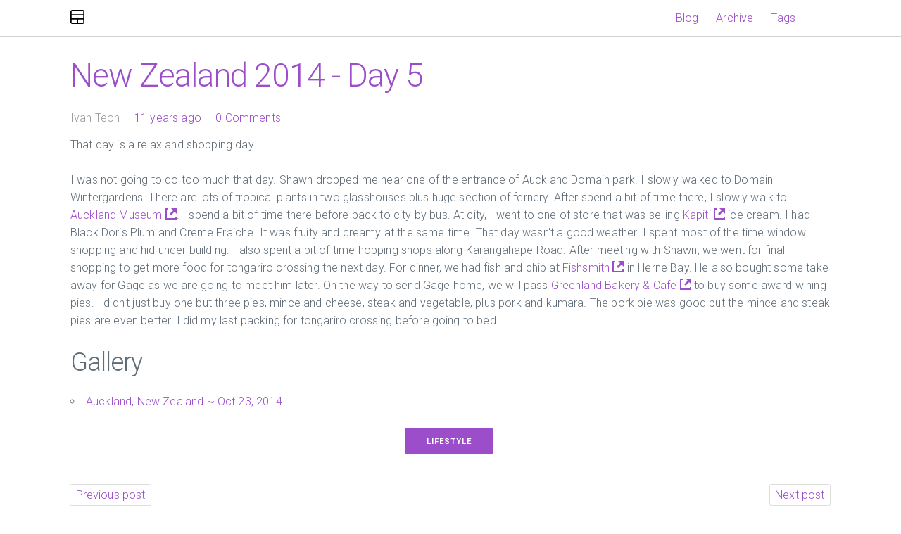

--- FILE ---
content_type: text/html; charset=utf-8
request_url: https://www.ivanteoh.com/posts/211-new-zealand-2014-day-5/
body_size: 5104
content:
<!DOCTYPE html>
<html prefix="        og: http://ogp.me/ns# article: http://ogp.me/ns/article#     " vocab="http://ogp.me/ns" lang="en">
<head>
<meta charset="utf-8">
<meta name="viewport" content="width=device-width, initial-scale=1">
<meta name="author" content="Ivan Teoh">
<title>New Zealand 2014 - Day 5 | Ivan Teoh</title>
<!-- Google Fonts --><link rel="stylesheet" href="https://fonts.googleapis.com/css?family=Roboto:300,300italic,700,700italic">
<!-- CSS Reset --><link rel="stylesheet" href="https://cdnjs.cloudflare.com/ajax/libs/normalize/8.0.1/normalize.min.css" integrity="sha512-NhSC1YmyruXifcj/KFRWoC561YpHpc5Jtzgvbuzx5VozKpWvQ+4nXhPdFgmx8xqexRcpAglTj9sIBWINXa8x5w==" crossorigin="anonymous">
<!-- Milligram CSS --><link rel="stylesheet" href="https://cdnjs.cloudflare.com/ajax/libs/milligram/1.4.1/milligram.min.css" integrity="sha512-xiunq9hpKsIcz42zt0o2vCo34xV0j6Ny8hgEylN3XBglZDtTZ2nwnqF/Z/TTCc18sGdvCjbFInNd++6q3J0N6g==" crossorigin="anonymous">
<link rel="stylesheet" href="https://cdnjs.cloudflare.com/ajax/libs/baguettebox.js/1.11.1/baguetteBox.min.css" integrity="sha256-cLMYWYYutHkt+KpNqjg7NVkYSQ+E2VbrXsEvOqU7mL0=" crossorigin="anonymous">
<link href="../../assets/css/all.css" rel="stylesheet" type="text/css">
<meta name="theme-color" content="#5670d4">
<meta name="generator" content="Nikola (getnikola.com)">
<link rel="alternate" type="application/rss+xml" title="RSS" hreflang="en" href="../../rss.xml">
<link rel="canonical" href="https://www.ivanteoh.com/posts/211-new-zealand-2014-day-5/">
<link rel="icon" href="../../favicon.ico" sizes="16x16">
<link rel="icon" href="../../icon_128x128.png" sizes="128x128">
<!--[if lt IE 9]><script src="https://cdnjs.cloudflare.com/ajax/libs/html5shiv/3.7.3/html5shiv-printshiv.min.js"></script><![endif]--><link rel="stylesheet" href="https://cdnjs.cloudflare.com/ajax/libs/open-iconic/1.1.1/font/css/open-iconic-bootstrap.min.css" integrity="sha512-UyNhw5RNpQaCai2EdC+Js0QL4RlVmiq41DkmCJsRV3ZxipG2L0HhTqIf/H9Hp8ez2EnFlkBnjRGJU2stW3Lj+w==" crossorigin="anonymous">
<link rel="stylesheet" href="../../assets/css/custom.css?v200719.0">
<meta name="author" content="Ivan Teoh">
<link rel="prev" href="../210-new-zealand-2014-day-4/" title="New Zealand 2014 - Day 4" type="text/html">
<link rel="next" href="../212-new-zealand-2014-day-6/" title="New Zealand 2014 - Day 6" type="text/html">
<meta property="og:site_name" content="Ivan Teoh">
<meta property="og:title" content="New Zealand 2014 - Day 5">
<meta property="og:url" content="https://www.ivanteoh.com/posts/211-new-zealand-2014-day-5/">
<meta property="og:description" content="That day is a relax and shopping day.


I was not going to do too much that day.
Shawn dropped me near one of the entrance of Auckland Domain park. I slowly
walked to Domain Wintergardens. There are l">
<meta property="og:image" content="https://www.ivanteoh.com/images/post-180x120.png">
<meta property="og:type" content="article">
<meta property="article:published_time" content="2014-11-09T22:08:12+11:00">
<meta property="article:tag" content="Lifestyle">
<meta name="twitter:card" content="summary">
<meta name="twitter:site" content="@ivanteoh">
<meta name="twitter:creator" content="@ivanteoh">
</head>
<body>
    <main class="wrapper"><a href="#content" class="sr-only sr-only-focusable">Skip to main content</a>

        
    <!-- Header and menu bar -->
    <nav class="nav"><section class="container"><h1 class="title">
        <a class="nav-title" href="../../" title="Ivan Teoh" rel="home">
            
            <svg class="img" version="1.1" viewbox="0 0 48 48"><path d="M 7,0 C 5,0 3.1406754,0.53119965 1.8359375,1.8359375 0.53119965,3.1406754 0,5 0,7 v 34 c 0,2 0.53119965,3.859327 1.8359375,5.164062 C 3.1406754,47.468801 5,48 7,48 h 34 c 2,0 3.859327,-0.5312 5.164062,-1.835938 C 47.468801,44.859325 48,43 48,41 V 7 C 48,5 47.4688,3.1406754 46.164062,1.8359375 44.859325,0.53119965 43,0 41,0 Z m 0,4 h 34 c 1.333333,0 1.974009,0.3021337 2.335938,0.6640625 C 43.697865,5.0259913 44,5.6666667 44,7 v 8 H 4 V 7 C 4,5.6666667 4.3021337,5.0259913 4.6640625,4.6640625 5.0259913,4.3021337 5.6666667,4 7,4 Z M 4,19 H 44 V 29 H 4 Z M 4,33 H 21.5 V 44 H 7 C 5.6666667,44 5.0259913,43.697865 4.6640625,43.335938 4.3021337,42.974009 4,42.333333 4,41 Z m 22.5,0 H 44 v 8 c 0,1.333333 -0.302135,1.974009 -0.664062,2.335938 C 42.974009,43.697865 42.333333,44 41,44 H 26.5 Z"></path></svg></a>
    </h1>

            

            
    <ul class="nav-list float-right">
<li class="nav-item">
<a href="../" class="nav-link">Blog</a>
                </li>
<li class="nav-item">
<a href="../../archive/" class="nav-link">Archive</a>
                </li>
<li class="nav-item">
<a href="../../tags/" class="nav-link">Tags</a>

        

        
        
    </li>
</ul></section></nav><div class="body-content">
            <section class="container" role="main"><!--Body content--><meta name="author" content="Ivan Teoh">
<link rel="prev" href="../210-new-zealand-2014-day-4/" title="New Zealand 2014 - Day 4" type="text/html">
<link rel="next" href="../212-new-zealand-2014-day-6/" title="New Zealand 2014 - Day 6" type="text/html">
<meta property="og:site_name" content="Ivan Teoh">
<meta property="og:title" content="New Zealand 2014 - Day 5">
<meta property="og:url" content="https://www.ivanteoh.com/posts/211-new-zealand-2014-day-5/">
<meta property="og:description" content="That day is a relax and shopping day.


I was not going to do too much that day.
Shawn dropped me near one of the entrance of Auckland Domain park. I slowly
walked to Domain Wintergardens. There are l">
<meta property="og:image" content="https://www.ivanteoh.com/images/post-180x120.png">
<meta property="og:type" content="article">
<meta property="article:published_time" content="2014-11-09T22:08:12+11:00">
<meta property="article:tag" content="Lifestyle">
<meta name="twitter:card" content="summary">
<meta name="twitter:site" content="@ivanteoh">
<meta name="twitter:creator" content="@ivanteoh">
<script type="application/ld+json">
{
  "@context": "https://schema.org",
  "@type": "BlogPosting",
  "mainEntityOfPage": {
    "@type": "WebPage",
    "@id": "https://www.ivanteoh.com/posts/211-new-zealand-2014-day-5/"
  },
  "image": [
    "https://www.ivanteoh.com/images/post-180x120.png"
  ],
  "datePublished": "2014-11-09T22:08:12+11:00",
    "dateModified": "2014-11-09T22:08:12+11:00",
  "author": {
    "@type": "Person",
    "name": "Ivan Teoh"
  },
  "publisher": {
    "@type": "Organization",
      "logo": {
        "@type": "ImageObject",
        "url": "https://www.ivanteoh.com/logo.png"
      },
    "name": "Ivan Teoh"
  },
    "keywords": "Lifestyle",
  "headline": "New Zealand 2014 - Day 5",
  "name": "New Zealand 2014 - Day 5",
  "articleBody": "&lt;p&gt;That day is a relax and shopping day.&lt;/p&gt;
&lt;!-- TEASER_END --&gt;

&lt;p&gt;I was not going to do too much that day.
Shawn dropped me near one of the entrance of Auckland Domain park. I slowly
walked to Domain Wintergardens. There are lots of tropical plants in two
glasshouses plus huge section of fernery. After spend a bit of time there, I
slowly walk to &lt;a href=&#34;https://www.aucklandmuseum.com/&#34;&gt;Auckland Museum&lt;/a&gt;. I spend a
bit of time there before back to city by bus. At city, I went to one of store
that was selling &lt;a href=&#34;https://www.kapiticollection.co.nz/&#34;&gt;Kapiti&lt;/a&gt; ice cream. I had
Black Doris Plum and Creme Fraiche. It was fruity and creamy at the same time.
That day wasn&#39;t a good weather. I spent most of the time window shopping and
hid under building. I also spent a bit of time hopping shops along Karangahape
Road. After meeting with Shawn, we went for final shopping to get more food for
tongariro crossing the next day. For dinner, we had fish and chip at
&lt;a href=&#34;https://www.fishsmith.co.nz/&#34;&gt;Fishsmith&lt;/a&gt; in Herne Bay. He also bought some take away for
Gage as we are going to meet him later. On the way to send Gage home, we will
pass &lt;a href=&#34;https://www.facebook.com/pages/Greenland-Bakery-Cafe/198881680135085&#34;&gt;Greenland Bakery &amp;amp; Cafe&lt;/a&gt;
to buy some award wining pies. I didn&#39;t just buy one but three pies, mince and cheese,
steak and vegetable, plus pork and kumara. The pork pie was good but the mince
and steak pies are even better. I did my last packing for tongariro crossing
before going to bed.&lt;/p&gt;
&lt;h2&gt;Gallery&lt;/h2&gt;
&lt;ul&gt;
&lt;li&gt;&lt;a href=&#34;/galleries/new-zealand/20141023/&#34;&gt;Auckland, New Zealand ~ Oct 23, 2014&lt;/a&gt;&lt;/li&gt;
&lt;/ul&gt;",
  "text": "&lt;p&gt;That day is a relax and shopping day.&lt;/p&gt;
&lt;!-- TEASER_END --&gt;

&lt;p&gt;I was not going to do too much that day.
Shawn dropped me near one of the entrance of Auckland Domain park. I slowly
walked to Domain Wintergardens. There are lots of tropical plants in two
glasshouses plus huge section of fernery. After spend a bit of time there, I
slowly walk to &lt;a href=&#34;https://www.aucklandmuseum.com/&#34;&gt;Auckland Museum&lt;/a&gt;. I spend a
bit of time there before back to city by bus. At city, I went to one of store
that was selling &lt;a href=&#34;https://www.kapiticollection.co.nz/&#34;&gt;Kapiti&lt;/a&gt; ice cream. I had
Black Doris Plum and Creme Fraiche. It was fruity and creamy at the same time.
That day wasn&#39;t a good weather. I spent most of the time window shopping and
hid under building. I also spent a bit of time hopping shops along Karangahape
Road. After meeting with Shawn, we went for final shopping to get more food for
tongariro crossing the next day. For dinner, we had fish and chip at
&lt;a href=&#34;https://www.fishsmith.co.nz/&#34;&gt;Fishsmith&lt;/a&gt; in Herne Bay. He also bought some take away for
Gage as we are going to meet him later. On the way to send Gage home, we will
pass &lt;a href=&#34;https://www.facebook.com/pages/Greenland-Bakery-Cafe/198881680135085&#34;&gt;Greenland Bakery &amp;amp; Cafe&lt;/a&gt;
to buy some award wining pies. I didn&#39;t just buy one but three pies, mince and cheese,
steak and vegetable, plus pork and kumara. The pork pie was good but the mince
and steak pies are even better. I did my last packing for tongariro crossing
before going to bed.&lt;/p&gt;
&lt;h2&gt;Gallery&lt;/h2&gt;
&lt;ul&gt;
&lt;li&gt;&lt;a href=&#34;/galleries/new-zealand/20141023/&#34;&gt;Auckland, New Zealand ~ Oct 23, 2014&lt;/a&gt;&lt;/li&gt;
&lt;/ul&gt;"
}
</script><article class="post-text h-entry hentry postpage"><header><h1 class="p-name entry-title"><a href="." class="u-url">New Zealand 2014 - Day 5</a></h1>

        <div class="metadata">
            <p class="byline author vcard p-author h-card"><span class="byline-name fn p-name">
                    Ivan Teoh
            </span></p>
            <p class="dateline">
            <a href="." rel="bookmark">
            <time class="published dt-published" datetime="2014-11-09T22:08:12+11:00" title="November 9, 2014, 10:08:12 PM +1100">November 9, 2014, 10:08:12 PM +1100</time></a>
            </p>
                <p class="commentline">
    
    <a href="#disqus_thread" data-disqus-identifier="cache/posts-old/211.html">Comments</a>


            

        </p>
</div>
        

    </header><div class="e-content entry-content">
    <p>That day is a relax and shopping day.</p>
<!-- TEASER_END -->

<p>I was not going to do too much that day.
Shawn dropped me near one of the entrance of Auckland Domain park. I slowly
walked to Domain Wintergardens. There are lots of tropical plants in two
glasshouses plus huge section of fernery. After spend a bit of time there, I
slowly walk to <a href="https://www.aucklandmuseum.com/">Auckland Museum</a>. I spend a
bit of time there before back to city by bus. At city, I went to one of store
that was selling <a href="https://www.kapiticollection.co.nz/">Kapiti</a> ice cream. I had
Black Doris Plum and Creme Fraiche. It was fruity and creamy at the same time.
That day wasn't a good weather. I spent most of the time window shopping and
hid under building. I also spent a bit of time hopping shops along Karangahape
Road. After meeting with Shawn, we went for final shopping to get more food for
tongariro crossing the next day. For dinner, we had fish and chip at
<a href="https://www.fishsmith.co.nz/">Fishsmith</a> in Herne Bay. He also bought some take away for
Gage as we are going to meet him later. On the way to send Gage home, we will
pass <a href="https://www.facebook.com/pages/Greenland-Bakery-Cafe/198881680135085">Greenland Bakery &amp; Cafe</a>
to buy some award wining pies. I didn't just buy one but three pies, mince and cheese,
steak and vegetable, plus pork and kumara. The pork pie was good but the mince
and steak pies are even better. I did my last packing for tongariro crossing
before going to bed.</p>
<h2>Gallery</h2>
<ul>
<li><a href="../../galleries/new-zealand/20141023/">Auckland, New Zealand ~ Oct 23, 2014</a></li>
</ul>
</div>
    <aside class="postpromonav"><nav><ul class="tags">
<li><a class="button tag p-category" href="../../tags/lifestyle/" rel="tag">Lifestyle</a></li>
        </ul>
<ul class="pager hidden-print">
<li class="previous">
                <a href="../210-new-zealand-2014-day-4/" rel="prev" title="New Zealand 2014 - Day 4">Previous post</a>
            </li>
            <li class="next">
                <a href="../212-new-zealand-2014-day-6/" rel="next" title="New Zealand 2014 - Day 6">Next post</a>
            </li>
        </ul></nav></aside><section class="comments hidden-print"><h2>Comments</h2>
        
    
        <div id="disqus_thread"></div>
        <script>
        var disqus_shortname ="ivanteoh",
            disqus_url="https://www.ivanteoh.com/posts/211-new-zealand-2014-day-5/",
        disqus_title="New Zealand 2014 - Day 5",
        disqus_identifier="cache/posts-old/211.html",
        disqus_config = function () {
            this.language = "en";
        };
        (function() {
            var dsq = document.createElement('script'); dsq.async = true;
            dsq.src = 'https://' + disqus_shortname + '.disqus.com/embed.js';
            (document.getElementsByTagName('head')[0] || document.getElementsByTagName('body')[0]).appendChild(dsq);
        })();
    </script><noscript>Please enable JavaScript to view the <a href="https://disqus.com/?ref_noscript" rel="nofollow">comments powered by Disqus.</a>
</noscript>
    <a href="https://disqus.com" class="dsq-brlink" rel="nofollow">Comments powered by <span class="logo-disqus">Disqus</span></a>


        </section></article><script>var disqus_shortname="ivanteoh";(function(){var a=document.createElement("script");a.async=true;a.src="https://"+disqus_shortname+".disqus.com/count.js";(document.getElementsByTagName("head")[0]||document.getElementsByTagName("body")[0]).appendChild(a)}());</script><!--End of body content--></section><hr>
<section class="container search-form" role="search"><div class="row row-center">
<div class="column search-column">
<form class="row row-center" method="get" id="search" action="https://duckduckgo.com/">
  <input type="hidden" name="sites" value="https://www.ivanteoh.com/"><input type="hidden" name="k8" value="#444444"><input type="hidden" name="k9" value="#D51920"><input type="hidden" name="kt" value="h"><label class="sr-only" for="q">Search</label>  
  <input class="form-control search-input" type="search" maxlength="255" value="" id="q" name="q" placeholder="Search the site" aria-label="Search the site"><button class="btn btn-outline-secondary search-button" type="submit">Search</button>
</form>
</div>
</div>
<!-- End of custom search -->

                </section><footer id="footer"><section class="container"><div class="row row-center">
    <div class="column">
    <p class="text-center">Contents © 2008 - 2026
    <a href="../../about/" title="About Ivan Teoh">Ivan Teoh</a> - Powered by <a class="reference external" href="https://getnikola.com" title="Link to Nikola v8.3.3" rel="nofollow noreferrer noopener">Nikola</a>
    
        <a class="reference external" rel="license nofollow noreferrer noopener" title="Link to Creative Commons license" href="https://creativecommons.org/licenses/by-nc-sa/4.0">
        <img alt="Creative Commons License" class="cc-license" src="https://licensebuttons.net/l/by-nc-sa/4.0/80x15.png"></a>
    </p>
    </div>
    </div>
    </section></footer>
</div>
    </main><script src="https://cdnjs.cloudflare.com/ajax/libs/baguettebox.js/1.11.1/baguetteBox.min.js" integrity="sha256-ULQV01VS9LCI2ePpLsmka+W0mawFpEA0rtxnezUj4A4=" crossorigin="anonymous"></script><script src="../../assets/js/all.js"></script><script src="https://polyfill.io/v3/polyfill.js?features=Intl.RelativeTimeFormat.%7Elocale.en"></script><script src="https://cdn.jsdelivr.net/npm/luxon@1.24.1/build/global/luxon.min.js" integrity="sha256-5FiU7kNb/UJWqMesUFnKv4dJzLMiTWljH0ONkz+h704=" crossorigin="anonymous"></script><!-- fancy dates --><script>
        luxon.Settings.defaultLocale = "en";
        fancydates(2, {"preset": true, "format": "yyyy-MM-dd HH:mm"});
        </script><!-- end fancy dates --><script>
    baguetteBox.run('div#content', {
        ignoreClass: 'islink',
        captions: function(element) {
            return element.getElementsByTagName('img')[0].alt;
    }});
    </script><script type="text/javascript" src="../../assets/js/custom.js?v200719.0"></script><!-- Universal Analytics --><script>
(function(i,s,o,g,r,a,m){i['GoogleAnalyticsObject']=r;i[r]=i[r]||function(){
(i[r].q=i[r].q||[]).push(arguments)},i[r].l=1*new Date();a=s.createElement(o),
m=s.getElementsByTagName(o)[0];a.async=1;a.src=g;m.parentNode.insertBefore(a,m)
})(window,document,'script','//www.google-analytics.com/analytics.js','ga');

ga('create', 'UA-5454598-1', 'www.ivanteoh.com');
ga('require', 'displayfeatures');
ga('require', 'linkid');
ga('send', 'pageview');

</script><!-- End Universal Analytics -->
</body>
</html>


--- FILE ---
content_type: text/css; charset=utf-8
request_url: https://cdnjs.cloudflare.com/ajax/libs/milligram/1.4.1/milligram.min.css
body_size: 1237
content:
*,*:after,*:before{box-sizing:inherit}html{box-sizing:border-box;font-size:62.5%}body{color:#606c76;font-family:'Roboto', 'Helvetica Neue', 'Helvetica', 'Arial', sans-serif;font-size:1.6em;font-weight:300;letter-spacing:.01em;line-height:1.6}blockquote{border-left:0.3rem solid #d1d1d1;margin-left:0;margin-right:0;padding:1rem 1.5rem}blockquote *:last-child{margin-bottom:0}.button,button,input[type='button'],input[type='reset'],input[type='submit']{background-color:#9b4dca;border:0.1rem solid #9b4dca;border-radius:.4rem;color:#fff;cursor:pointer;display:inline-block;font-size:1.1rem;font-weight:700;height:3.8rem;letter-spacing:.1rem;line-height:3.8rem;padding:0 3.0rem;text-align:center;text-decoration:none;text-transform:uppercase;white-space:nowrap}.button:focus,.button:hover,button:focus,button:hover,input[type='button']:focus,input[type='button']:hover,input[type='reset']:focus,input[type='reset']:hover,input[type='submit']:focus,input[type='submit']:hover{background-color:#606c76;border-color:#606c76;color:#fff;outline:0}.button[disabled],button[disabled],input[type='button'][disabled],input[type='reset'][disabled],input[type='submit'][disabled]{cursor:default;opacity:.5}.button[disabled]:focus,.button[disabled]:hover,button[disabled]:focus,button[disabled]:hover,input[type='button'][disabled]:focus,input[type='button'][disabled]:hover,input[type='reset'][disabled]:focus,input[type='reset'][disabled]:hover,input[type='submit'][disabled]:focus,input[type='submit'][disabled]:hover{background-color:#9b4dca;border-color:#9b4dca}.button.button-outline,button.button-outline,input[type='button'].button-outline,input[type='reset'].button-outline,input[type='submit'].button-outline{background-color:transparent;color:#9b4dca}.button.button-outline:focus,.button.button-outline:hover,button.button-outline:focus,button.button-outline:hover,input[type='button'].button-outline:focus,input[type='button'].button-outline:hover,input[type='reset'].button-outline:focus,input[type='reset'].button-outline:hover,input[type='submit'].button-outline:focus,input[type='submit'].button-outline:hover{background-color:transparent;border-color:#606c76;color:#606c76}.button.button-outline[disabled]:focus,.button.button-outline[disabled]:hover,button.button-outline[disabled]:focus,button.button-outline[disabled]:hover,input[type='button'].button-outline[disabled]:focus,input[type='button'].button-outline[disabled]:hover,input[type='reset'].button-outline[disabled]:focus,input[type='reset'].button-outline[disabled]:hover,input[type='submit'].button-outline[disabled]:focus,input[type='submit'].button-outline[disabled]:hover{border-color:inherit;color:#9b4dca}.button.button-clear,button.button-clear,input[type='button'].button-clear,input[type='reset'].button-clear,input[type='submit'].button-clear{background-color:transparent;border-color:transparent;color:#9b4dca}.button.button-clear:focus,.button.button-clear:hover,button.button-clear:focus,button.button-clear:hover,input[type='button'].button-clear:focus,input[type='button'].button-clear:hover,input[type='reset'].button-clear:focus,input[type='reset'].button-clear:hover,input[type='submit'].button-clear:focus,input[type='submit'].button-clear:hover{background-color:transparent;border-color:transparent;color:#606c76}.button.button-clear[disabled]:focus,.button.button-clear[disabled]:hover,button.button-clear[disabled]:focus,button.button-clear[disabled]:hover,input[type='button'].button-clear[disabled]:focus,input[type='button'].button-clear[disabled]:hover,input[type='reset'].button-clear[disabled]:focus,input[type='reset'].button-clear[disabled]:hover,input[type='submit'].button-clear[disabled]:focus,input[type='submit'].button-clear[disabled]:hover{color:#9b4dca}code{background:#f4f5f6;border-radius:.4rem;font-size:86%;margin:0 .2rem;padding:.2rem .5rem;white-space:nowrap}pre{background:#f4f5f6;border-left:0.3rem solid #9b4dca;overflow-y:hidden}pre>code{border-radius:0;display:block;padding:1rem 1.5rem;white-space:pre}hr{border:0;border-top:0.1rem solid #f4f5f6;margin:3.0rem 0}input[type='color'],input[type='date'],input[type='datetime'],input[type='datetime-local'],input[type='email'],input[type='month'],input[type='number'],input[type='password'],input[type='search'],input[type='tel'],input[type='text'],input[type='url'],input[type='week'],input:not([type]),textarea,select{-webkit-appearance:none;background-color:transparent;border:0.1rem solid #d1d1d1;border-radius:.4rem;box-shadow:none;box-sizing:inherit;height:3.8rem;padding:.6rem 1.0rem .7rem;width:100%}input[type='color']:focus,input[type='date']:focus,input[type='datetime']:focus,input[type='datetime-local']:focus,input[type='email']:focus,input[type='month']:focus,input[type='number']:focus,input[type='password']:focus,input[type='search']:focus,input[type='tel']:focus,input[type='text']:focus,input[type='url']:focus,input[type='week']:focus,input:not([type]):focus,textarea:focus,select:focus{border-color:#9b4dca;outline:0}select{background:url('data:image/svg+xml;utf8,<svg xmlns="http://www.w3.org/2000/svg" viewBox="0 0 30 8" width="30"><path fill="%23d1d1d1" d="M0,0l6,8l6-8"/></svg>') center right no-repeat;padding-right:3.0rem}select:focus{background-image:url('data:image/svg+xml;utf8,<svg xmlns="http://www.w3.org/2000/svg" viewBox="0 0 30 8" width="30"><path fill="%239b4dca" d="M0,0l6,8l6-8"/></svg>')}select[multiple]{background:none;height:auto}textarea{min-height:6.5rem}label,legend{display:block;font-size:1.6rem;font-weight:700;margin-bottom:.5rem}fieldset{border-width:0;padding:0}input[type='checkbox'],input[type='radio']{display:inline}.label-inline{display:inline-block;font-weight:normal;margin-left:.5rem}.container{margin:0 auto;max-width:112.0rem;padding:0 2.0rem;position:relative;width:100%}.row{display:flex;flex-direction:column;padding:0;width:100%}.row.row-no-padding{padding:0}.row.row-no-padding>.column{padding:0}.row.row-wrap{flex-wrap:wrap}.row.row-top{align-items:flex-start}.row.row-bottom{align-items:flex-end}.row.row-center{align-items:center}.row.row-stretch{align-items:stretch}.row.row-baseline{align-items:baseline}.row .column{display:block;flex:1 1 auto;margin-left:0;max-width:100%;width:100%}.row .column.column-offset-10{margin-left:10%}.row .column.column-offset-20{margin-left:20%}.row .column.column-offset-25{margin-left:25%}.row .column.column-offset-33,.row .column.column-offset-34{margin-left:33.3333%}.row .column.column-offset-40{margin-left:40%}.row .column.column-offset-50{margin-left:50%}.row .column.column-offset-60{margin-left:60%}.row .column.column-offset-66,.row .column.column-offset-67{margin-left:66.6666%}.row .column.column-offset-75{margin-left:75%}.row .column.column-offset-80{margin-left:80%}.row .column.column-offset-90{margin-left:90%}.row .column.column-10{flex:0 0 10%;max-width:10%}.row .column.column-20{flex:0 0 20%;max-width:20%}.row .column.column-25{flex:0 0 25%;max-width:25%}.row .column.column-33,.row .column.column-34{flex:0 0 33.3333%;max-width:33.3333%}.row .column.column-40{flex:0 0 40%;max-width:40%}.row .column.column-50{flex:0 0 50%;max-width:50%}.row .column.column-60{flex:0 0 60%;max-width:60%}.row .column.column-66,.row .column.column-67{flex:0 0 66.6666%;max-width:66.6666%}.row .column.column-75{flex:0 0 75%;max-width:75%}.row .column.column-80{flex:0 0 80%;max-width:80%}.row .column.column-90{flex:0 0 90%;max-width:90%}.row .column .column-top{align-self:flex-start}.row .column .column-bottom{align-self:flex-end}.row .column .column-center{align-self:center}@media (min-width: 40rem){.row{flex-direction:row;margin-left:-1.0rem;width:calc(100% + 2.0rem)}.row .column{margin-bottom:inherit;padding:0 1.0rem}}a{color:#9b4dca;text-decoration:none}a:focus,a:hover{color:#606c76}dl,ol,ul{list-style:none;margin-top:0;padding-left:0}dl dl,dl ol,dl ul,ol dl,ol ol,ol ul,ul dl,ul ol,ul ul{font-size:90%;margin:1.5rem 0 1.5rem 3.0rem}ol{list-style:decimal inside}ul{list-style:circle inside}.button,button,dd,dt,li{margin-bottom:1.0rem}fieldset,input,select,textarea{margin-bottom:1.5rem}blockquote,dl,figure,form,ol,p,pre,table,ul{margin-bottom:2.5rem}table{border-spacing:0;display:block;overflow-x:auto;text-align:left;width:100%}td,th{border-bottom:0.1rem solid #e1e1e1;padding:1.2rem 1.5rem}td:first-child,th:first-child{padding-left:0}td:last-child,th:last-child{padding-right:0}@media (min-width: 40rem){table{display:table;overflow-x:initial}}b,strong{font-weight:bold}p{margin-top:0}h1,h2,h3,h4,h5,h6{font-weight:300;letter-spacing:-.1rem;margin-bottom:2.0rem;margin-top:0}h1{font-size:4.6rem;line-height:1.2}h2{font-size:3.6rem;line-height:1.25}h3{font-size:2.8rem;line-height:1.3}h4{font-size:2.2rem;letter-spacing:-.08rem;line-height:1.35}h5{font-size:1.8rem;letter-spacing:-.05rem;line-height:1.5}h6{font-size:1.6rem;letter-spacing:0;line-height:1.4}img{max-width:100%}.clearfix:after{clear:both;content:' ';display:table}.float-left{float:left}.float-right{float:right}

/*# sourceMappingURL=milligram.min.css.map */

--- FILE ---
content_type: text/css; charset=utf-8
request_url: https://www.ivanteoh.com/assets/css/custom.css?v200719.0
body_size: 59
content:
.main-container {
  position: relative;
}
canvas {
  width: 100%;
  height: auto;
}
.main-section {
  position: absolute;
  top: 0;
  left: 0;
  bottom: 0;
  right: 0;
}
.logo-section {
  background: url(/assets/img/logo-black.svg) no-repeat center center white;
  transition: all 2s;
  cursor: pointer;
}
.main-logo {
  width: 228px;
  height: 228px;
  transition: all 2s;
  cursor: pointer;
}
.filter-white {
  filter: brightness(0) invert(1) opacity(0);
}
.image-link span {
  display: none;
}
.background-transparent {
  background-color: rgba(255,255,255,0);
  filter: opacity(0);
}
/*# new theme */
.search-input {
  border-bottom-right-radius: 0!important;
  border-right: 0;
  border-top-right-radius: 0!important;
  margin: 0;
}
.search-button {
  border-bottom-left-radius: 0;
  border-top-left-radius: 0;
  margin: 3rem 0 0 0;
}
@media (min-width: 40rem) {
  .search-button {
    margin: 0;
  }
}

--- FILE ---
content_type: text/plain
request_url: https://www.google-analytics.com/j/collect?v=1&_v=j102&a=1746491940&t=pageview&_s=1&dl=https%3A%2F%2Fwww.ivanteoh.com%2Fposts%2F211-new-zealand-2014-day-5%2F&ul=en-us%40posix&dt=New%20Zealand%202014%20-%20Day%205%20%7C%20Ivan%20Teoh&sr=1280x720&vp=1280x720&_u=KGBAgAIhAAAAACAAI~&jid=1905358388&gjid=769800255&cid=147499635.1769027450&tid=UA-5454598-1&_gid=1917036833.1769027450&_slc=1&z=527732352
body_size: -450
content:
2,cG-S0LMNYCLBD

--- FILE ---
content_type: application/javascript
request_url: https://www.ivanteoh.com/assets/js/custom.js?v200719.0
body_size: 70
content:
function hasImage(element) {
    var images = element.getElementsByTagName("img");
    for (var i = 0; i < images.length; i++) {
        if (images[i].getAttribute("src")) {
            return true;
        }
    }
    return false;
}

Array.from( document.querySelectorAll( 'a' ) ).forEach( a => {
    if (!(location.hostname === a.hostname || !a.hostname.length)) {
        if (!a.classList.contains('external')) {
            a.classList.add( 'external' );
        }
        if (!a.classList.contains('reference')) {
            a.classList.add( 'reference' );
        }
        a.setAttribute('target', '_blank');
        if (!hasImage(a)) {
            a.innerHTML = a.innerHTML.trim() + '&nbsp;<span class="oi oi-external-link pr-1" aria-hidden="true"></span>';
        }
    }
});
